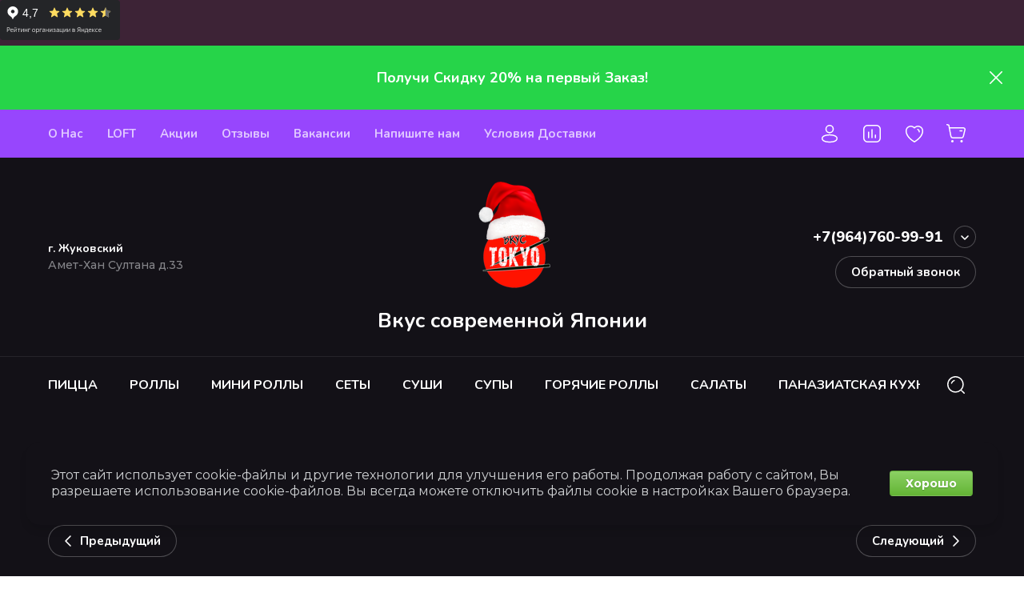

--- FILE ---
content_type: text/css
request_url: https://vkus-tokyo.ru/t/v857/images/site.addons.scss.css
body_size: 800
content:
.remodal.exit-popup {
  padding: 0; }

.exit-popup-image {
  position: relative;
  overflow: hidden;
  border-radius: var(--gr_wrap_radius) var(--gr_wrap_radius) 0 0;
  padding-top: 75%;
  font-size: 0; }

.exit-popup-image img {
  position: absolute;
  top: 0;
  left: 0;
  right: 0;
  bottom: 0;
  object-fit: cover;
  width: 100%;
  height: 100%; }

.exit-popup-bottom {
  padding: 30px 50px 40px;
  border-top: 1px solid var(--on_gr_bg_border_08); }

.exit-popup-title {
  text-align: center;
  margin-bottom: 0;
  padding: 0;
  font-size: 26px;
  line-height: 1.1;
  font-family: var(--font2);
  font-weight: var(--font2_500);
  color: var(--on_gr_bg_acc_text); }

.exit-popup-text {
  font-size: 16px;
  line-height: 1.4;
  font-family: var(--font1);
  color: var(--on_gr_bg_sec_text);
  text-align: center;
  margin-top: 12px; }

.exit-popup-btn {
  margin-top: 20px; }
  .exit-popup-btn a {
    width: 100%;
    font-weight: var(--font2_500);
    font-family: var(--font2);
    color: var(--gr_btn_1_text);
    border: none;
    background: var(--gr_primary);
    box-shadow: none;
    display: block;
    font-size: 16px;
    line-height: 1.125;
    padding: 15px 30px;
    position: relative;
    z-index: 1;
    display: inline-flex;
    align-items: center;
    justify-content: center;
    text-align: center;
    text-decoration: none;
    transition: all 0.18s linear;
    border-radius: var(--gr_btn_radius); }
    .exit-popup-btn a:before {
      position: absolute;
      content: '';
      top: 0;
      left: 0;
      right: 0;
      bottom: 0;
      z-index: -1;
      border-radius: var(--gr_btn_radius);
      transition: all 0.18s linear;
      opacity: 0;
      visibility: hidden;
      background: var(--gr_btn_overlay_15); }
    .exit-popup-btn a:hover {
      color: var(--gr_btn_1_text_h);
      border: none;
      box-shadow: none;
      background: var(--gr_primary); }
      .exit-popup-btn a:hover:before {
        opacity: 1;
        visibility: visible; }
    .exit-popup-btn a:active {
      color: var(--gr_btn_1_text_a);
      border: none;
      box-shadow: none;
      background: var(--gr_primary); }
      .exit-popup-btn a:active:before {
        transition: all 50ms linear;
        background: var(--gr_btn_overlay_a_05);
        opacity: 1;
        visibility: visible; }

@media (min-width: 640px) {
  .remodal.exit-popup {
    max-width: 460px; } }

@media (max-width: 767px) {
  .exit-popup-title {
    font-size: 22px;
    padding: 0 0 20px; }

  .exit-popup-text {
    margin-top: 10px; }

  .exit-popup-btn {
    margin-top: 14px; }
    .exit-popup-btn a {
      font-size: 16px;
      line-height: 1.125;
      padding: 12px 20px; } }

@media (max-width: 639px) {
  .exit-popup-text {
    font-size: 15px; }

  .exit-popup-bottom {
    padding: 20px 20px 30px; } }


--- FILE ---
content_type: text/css
request_url: https://vkus-tokyo.ru/t/v857/images/css/site_addons.scss.css
body_size: 90
content:
.form-block__inner {
  background: #9bb905; }

.shop2-order-form ~ .form-item.form-item-submit .shop2-btn {
  background: #9746fd; }
  .shop2-order-form ~ .form-item.form-item-submit .shop2-btn:hover {
    background: #741ae7; }

.remodal[data-remodal-id="buy-one-click"] .tpl-form-button {
  background: #9746fd; }
  .remodal[data-remodal-id="buy-one-click"] .tpl-form-button:hover {
    background: #741ae7; }


--- FILE ---
content_type: application/javascript
request_url: https://vkus-tokyo.ru/g/templates/shop2/2.130.2/default-2/js/special_timer_popup.js
body_size: 1483
content:
$(function(){
	var specialTimeOut;
	var specialInitialized = false;
	
	$(window).on('scroll', function(){
		if (specialTimeOut) {
			clearTimeout(specialTimeOut);
		};
		if (!specialInitialized) {
			specialTimeOut = setTimeout(function(){
				specialInitialized = true;
				specialPopupInit();
				return specialInitialized;
			}, 10);
		};
		
		return specialInitialized;
	});
	
	function specialPopupInit() {
		var isMobile = /Android|webOS|iPhone|iPad|iPod|BlackBerry|IEMobile|Opera Mini/i.test(navigator.userAgent);
	
		if ($('.remodal.special-popup').length) {
			var $container = $('.special-popup__form');
			var api_url = $container.data('api-url');
			
			var flag = 0;
			var specialRemodal = $('[data-remodal-id=special-popup]').remodal({
				hashTracking: false
			});
			
			if (api_url) {
				$.ajax({
					url: api_url,
					dataType: 'json',
					success: function(response) {
						if (!response.result.error) {
							
							$container.append(response.result.html);
							
							s3From.initForms();
							grFormDatePicker.init();
						}
					}
				});
			};
			
			$('.special-popup__btn a, .special-popup__image a').on('click', function(e){
				e.preventDefault();
				
				createCookie('gr_show_special', 1, specialHide);
				specialRemodal.close();
				
				var href = $(this).attr('href');
				
				setTimeout(function(){
					document.location = href;
				}, 400);
			});
			
			if ($('.remodal.special-popup').hasClass('mouseleave_popup')) {
				if (!isMobile) {
					$('html').mouseleave(function(){
						setTimeout(function(){
							if (!flag) {
								specialRemodal.open();
							};
							return flag = 1;
						}, 300);
					});
				}
			} else {
				var popupDelay = $('.remodal.special-popup').data('popup-delay');
				
				setTimeout(function(){
					if (!flag) {
						specialRemodal.open();
					};
					return flag = 1;
				}, popupDelay);
			};
		
			var specialHide = $('.remodal.special-popup').data('hide-time');
			
			$(document).on('closed', '.remodal.special-popup', function () {
				createCookie('gr_show_special', 1, specialHide);
			});
			
			var grTimerTemplate = function(wrap){
		        var timerBlocksFirst = $(wrap+'.gr-timer'),
		        $htmlLang = window._s3Lang.code;
		        if ($htmlLang=='de' || $htmlLang=='en') {
		            timerDays = 'days';
		            timerHours = 'hours';
		            timerMinutes = 'minutes';
		            timerSeconds = 'seconds'
		        } else {
		            timerDays = 'Дней';
		            timerHours = 'Часов';
		            timerMinutes = 'Минут';
		            timerSeconds = 'Секунд'
		        };
		        
		        var outputFormat =  '<span class="gr-timer-elem gr-timer-days"> <span class="gr-timer-number">%d </span> <em>' + timerDays + '</em> </span> <span class="gr-timer-delim"><svg class="gr-svg-icon"><use xlink:href="#icon_shop_timer_dots"></use></svg><svg class="gr-svg-icon gr_small_icon"><use xlink:href="#icon_shop_timer_dots_small"></use></svg></span> <span class="gr-timer-elem"> <span class="gr-timer-number">%h </span> <em>' + timerHours + '</em> </span> <span class="gr-timer-delim"><svg class="gr-svg-icon"><use xlink:href="#icon_shop_timer_dots"></use></svg><svg class="gr-svg-icon gr_small_icon"><use xlink:href="#icon_shop_timer_dots_small"></use></svg></span> <span class="gr-timer-elem"> <span class="gr-timer-number">%m </span> <em>' + timerMinutes + '</em> </span> <span class="gr-timer-delim"><svg class="gr-svg-icon"><use xlink:href="#icon_shop_timer_dots"></use></svg><svg class="gr-svg-icon gr_small_icon"><use xlink:href="#icon_shop_timer_dots_small"></use></svg></span> <span class="gr-timer-elem"> <span class="gr-timer-number">%s </span> <em>' + timerSeconds + '</em> </span>' ;
		
		        if (timerBlocksFirst.length) {
		            timerBlocksFirst.timer({
		                format_in: "%d.%M.%y %h:%m:%s",
		                format_out: outputFormat,
		                wrapChar: 'ins class="timerWrapChar"',
		                language: $htmlLang,
		                update_time: 1000,
		                onEnd: function() {
		                    $('.special-timer').hide();
		                }
		            });
		        }
		    };
		    grTimerTemplate('.special-timer__date');
		    
		    $(document).on('click', '.special-popup__form button', function(){
		    	$.ajaxSetup({
					complete: function() {
						if ($('.special-popup__form .tpl-anketa-success-note').length>0) {
							$('.special-popup__header, .special-popup__desc').remove();
							createCookie('gr_special_form_sent', 1, 1);
						}	
					}
				});
		    });
		}
	};
});

--- FILE ---
content_type: application/javascript
request_url: https://vkus-tokyo.ru/t/v857/images/site.addons2.js?r=7
body_size: 164
content:
// 650
;(function($) {
	'use strict';
	
	$(function(){
		
		console.log(10)
		
			document.addEventListener("mouseleave", function(e){
			    if( e.clientY < 0 ) {
					if (!sessionStorage.getItem('show')) {
				    	$('.exit-popup-btn').click();
				    	console.log(1)
						sessionStorage.setItem('show', 1);
					}
			    }
			}, false);
		
	});
	
})(jQuery);

--- FILE ---
content_type: text/javascript
request_url: https://counter.megagroup.ru/7664e569b788b4b4c43b16c52f96066c.js?r=&s=1280*720*24&u=https%3A%2F%2Fvkus-tokyo.ru%2Fmagazin%2Fproduct%2Fchakin-unagi&t=%D0%A7%D0%B0%D0%BA%D0%B8%D0%BD%20%D1%83%D0%BD%D0%B0%D0%B3%D0%B8%20%D1%81%D0%BE%D1%81%D1%82%D0%B0%D0%B2%20%D0%BA%D0%BE%D0%BF%D1%87%D0%B5%D0%BD%D1%8B%D0%B9%20%D1%83%D0%B3%D0%BE%D1%80%D1%8C%20%D0%B8%20%D1%81%D0%BB%D0%B8%D0%B2%D0%BE%D1%87%D0%BD%D1%8B%D0%B9%20%D1%81%D1%8B%D1%80%20%D0%B2%20%D1%8F%D0%BF%D0%BE%D0%BD%D1%81%D0%BA%D0%BE%D0%BC%20%D0%B1%D0%BB%D0%B8%D0%BD%D1%87%D0%B8%D0%BA%D0%B5%20%D1%87%D0%B0%D0%BA%D0%B8%D0%BD&fv=0,0&en=1&rld=0&fr=0&callback=_sntnl1768613547879&1768613547879
body_size: 87
content:
//:1
_sntnl1768613547879({date:"Sat, 17 Jan 2026 01:32:27 GMT", res:"1"})

--- FILE ---
content_type: application/javascript; charset=UTF-8
request_url: https://fs.me/pr/release/js/core-DTfNBWaL.js
body_size: 4888
content:
const __vite__mapDeps=(i,m=__vite__mapDeps,d=(m.f||(m.f=["release/js/CS173LV8.js","release/js/CAstF80f.js","release/assets/5yJhbSR3.css","release/js/BdB0odX4.js","release/assets/D1tgMSmt.css"])))=>i.map(i=>d[i]);
import{d as H,g as w,r as S,o as L,c as B,a as p,b as P,e as N,w as A,S as Z,f as R,h as D,u as M,i as V,T as O,v as T,j as $,F as j,k as I,P as x,l as U}from"./CAstF80f.js";const q="modulepreload",F=function(u){return"https://fs.me/pr/"+u},_={},E=function(l,e,c){let a=Promise.resolve();if(e&&e.length>0){let v=function(s){return Promise.all(s.map(r=>Promise.resolve(r).then(i=>({status:"fulfilled",value:i}),i=>({status:"rejected",reason:i}))))};document.getElementsByTagName("link");const t=document.querySelector("meta[property=csp-nonce]"),o=t?.nonce||t?.getAttribute("nonce");a=v(e.map(s=>{if(s=F(s),s in _)return;_[s]=!0;const r=s.endsWith(".css"),i=r?'[rel="stylesheet"]':"";if(document.querySelector(`link[href="${s}"]${i}`))return;const n=document.createElement("link");if(n.rel=r?"stylesheet":q,r||(n.as="script"),n.crossOrigin="",n.href=s,o&&n.setAttribute("nonce",o),document.head.appendChild(n),r)return new Promise((g,h)=>{n.addEventListener("load",g),n.addEventListener("error",()=>h(new Error(`Unable to preload CSS for ${s}`)))})}))}function m(t){const o=new Event("vite:preloadError",{cancelable:!0});if(o.payload=t,window.dispatchEvent(o),!o.defaultPrevented)throw t}return a.then(t=>{for(const o of t||[])o.status==="rejected"&&m(o.reason);return l().catch(m)})},K='<?xml version="1.0" encoding="UTF-8"?><svg xmlns="http://www.w3.org/2000/svg" xmlns:xlink="http://www.w3.org/1999/xlink"><symbol viewBox="0 -1 25 25" id="foodsoul/google" xmlns="http://www.w3.org/2000/svg"><path d="M3 20.5v-17c0-.59.34-1.11.84-1.35L13.69 12l-9.85 9.85c-.5-.25-.84-.76-.84-1.35m13.81-5.38L6.05 21.34l8.49-8.49 2.27 2.27m3.35-4.31c.34.27.59.69.59 1.19s-.22.9-.57 1.18l-2.29 1.32-2.5-2.5 2.5-2.5 2.27 1.31M6.05 2.66l10.76 6.22-2.27 2.27-8.49-8.49Z"/></symbol><symbol viewBox="0 -3 30 30" id="foodsoul/huawei" xmlns="http://www.w3.org/2000/svg"><path d="M6.73 0C1.8 0 0 1.8 0 6.73v10.5c0 4.93 1.81 6.73 6.73 6.73h10.5c4.93 0 6.73-1.8 6.73-6.73V6.73C23.96 1.8 22.15 0 17.23 0zM8 4h.565c0 1.89 1.54 3.43 3.43 3.43 1.89 0 3.43-1.54 3.43-3.43h.565c0 2.21-1.79 4-4 4h-.001a4 4 0 0 1-4-4zm12.7 8.01h.629v3.14H20.7zm-18.1.003h.638v1.27h1.44v-1.27h.637v3.14h-.637v-1.27h-1.44v1.27H2.6zm8.06 0h.562l1.38 3.14h-.667l-.283-.654h-1.44l-.286.654h-.65zm1.69 0h.68l.694 2.16.714-2.16h.521l.712 2.16.691-2.16h.661l-1.09 3.14H15.4l-.712-2.06-.714 2.06h-.527zm5.19.003h2.31v.572h-1.68v.643h1.16v.572h-1.16l-.007.781h1.75v.572h-2.37zm-11.3.003h.637v1.77c0 .526.257.806.72.806.46 0 .714-.276.714-.786v-1.79h.637v1.77c0 .897-.494 1.41-1.36 1.41-.855 0-1.35-.507-1.35-1.39zm4.73.786-.484 1.13h.967z"/></symbol><symbol viewBox="2 2 22 22" id="foodsoul/ios" xmlns="http://www.w3.org/2000/svg"><path d="M18.71 19.5c-.83 1.24-1.71 2.45-3.05 2.47-1.34.03-1.77-.79-3.29-.79-1.53 0-2 .77-3.27.82-1.31.05-2.3-1.32-3.14-2.53C4.25 17 2.94 12.45 4.7 9.39c.87-1.52 2.43-2.48 4.12-2.51 1.28-.02 2.5.87 3.29.87.78 0 2.26-1.07 3.81-.91.65.03 2.47.26 3.64 1.98-.09.06-2.17 1.28-2.15 3.81.03 3.02 2.65 4.03 2.68 4.04-.03.07-.42 1.44-1.38 2.83M13 3.5c.73-.83 1.94-1.46 2.94-1.5.13 1.17-.34 2.35-1.04 3.19-.69.85-1.83 1.51-2.95 1.42-.15-1.15.41-2.35 1.05-3.11Z"/></symbol><symbol viewBox="-50 -50 500 500" id="foodsoul/label-bonus" xmlns="http://www.w3.org/2000/svg"><path d="M19.545 256.313h164.546V400H19.545zm196.364 0H380V400H215.91zM0 128.996h117.408c-25.625-18.262-49.058-49.416-43.12-82.53 6.075-34.18 47.596-58.087 79.089-40.579 20.315 10.21 35.507 28.47 46.365 48.082C214.689 28.32 238.002.895 270.227.144 302.24-.4 329.885 31.45 326.08 63.036c-3.428 26.99-21.914 50.173-43.48 65.732L400 129v95.03H215.91v-95.033h-31.82v95.033H0zm134.331-87.792C121.35 36.107 108.857 52.355 114.48 64.2c10.8 26.62 38.165 42.64 64.33 50.948-5.226-29.169-25.136-62.87-44.479-73.944zm152.122 17.994c1.574-11.592-12.004-23.435-22.817-17.29-25.32 15.37-38.121 45.285-42.485 73.446 28.071-11.991 58.795-33.069 65.302-56.156z"/></symbol><symbol viewBox="-50 0 500 400" id="foodsoul/label-card" xmlns="http://www.w3.org/2000/svg"><path d="M0 64v273h400V64zm35.462 81.71h331.745v30.926H35.462zm261.106 83.102a37.802 39.028 0 0 1 18.901 5.329 37.802 39.028 0 0 1 18.902-5.329 37.802 39.028 0 0 1 37.802 39.027 37.802 39.028 0 0 1-37.802 39.028 37.802 39.028 0 0 1-18.902-5.33 37.802 39.028 0 0 1-18.9 5.33 37.802 39.028 0 0 1-37.804-39.028 37.802 39.028 0 0 1 37.803-39.027zm0 13.425a25.037 25.602 0 0 0-25.037 25.602 25.037 25.602 0 0 0 25.037 25.602 25.037 25.602 0 0 0 8.226-1.434 37.802 39.028 0 0 1-8.227-24.168 37.802 39.028 0 0 1 8.227-24.167 25.037 25.602 0 0 0-8.226-1.434zm37.803 0a25.037 25.602 0 0 0-8.216 1.449 37.802 39.028 0 0 1 8.216 24.153 37.802 39.028 0 0 1-8.216 24.154 25.037 25.602 0 0 0 8.216 1.448 25.037 25.602 0 0 0 25.037-25.602 25.037 25.602 0 0 0-25.037-25.601zm-18.885 8.844a25.037 25.602 0 0 0-6.153 16.758 25.037 25.602 0 0 0 6.153 16.759 25.037 25.602 0 0 0 6.119-16.759 25.037 25.602 0 0 0-6.119-16.758z"/></symbol><symbol viewBox="38 -30 322 322" id="foodsoul/label-discount" xmlns="http://www.w3.org/2000/svg"><path d="m199.35 20.416-23.401 23.846-32.11-8.819-8.242 31.819-32.343 8.729 8.711 31.847-23.639 23.649 23.801 23.421c-3.01 10.732-5.962 21.481-8.935 32.223 10.767 2.774 21.54 5.527 32.313 8.28 2.746 10.768 5.512 21.53 8.277 32.293l31.604-8.738 23.962 23.672 23.484-23.853 32.161 8.863 8.907-32.38 31.665-8.58-8.841-31.766 23.824-23.439-23.825-23.324 8.964-31.92-32.251-8.697-8.813-32.194-31.826 8.911zm22.497 69.015 5.937 3.9-50.947 80.163c-2.026-1.097-3.922-2.391-5.83-3.675zm-51.656 5.763a14.408 14.372 0 0 1 14.408 14.372 14.408 14.372 0 0 1-14.408 14.372 14.408 14.372 0 0 1-14.408-14.372 14.408 14.372 0 0 1 14.408-14.372zm0 7.171a7.26 7.2 0 0 0-7.26 7.201 7.26 7.2 0 0 0 7.26 7.2 7.26 7.2 0 0 0 7.26-7.2 7.26 7.2 0 0 0-7.26-7.2zm58.406 36.59a14.408 14.372 0 0 1 14.408 14.371 14.408 14.372 0 0 1-14.408 14.372 14.408 14.372 0 0 1-14.407-14.372 14.408 14.372 0 0 1 14.407-14.372zm0 7.17a7.26 7.2 0 0 0-7.26 7.201 7.26 7.2 0 0 0 7.26 7.2 7.26 7.2 0 0 0 7.261-7.2 7.26 7.2 0 0 0-7.26-7.2z"/></symbol><symbol viewBox="0 0 48 81" id="foodsoul/phone" xmlns="http://www.w3.org/2000/svg"><path d="M4.859.074C2.976.091.855 2.074.204 3.987L0 4.956v71.06l.258.797c.638 1.969 2.102 3.418 3.975 3.934.67.185 1.293.19 19.679.194 21.061.005 19.677.048 21.022-.663.974-.515 1.935-1.524 2.404-2.523.682-1.454.625 1.917.625-37.22 0-39.26.166-34.86-.204-36.302C47.382 2.762 46.086.921 43.832.19l-.365-.118C30.335 0 17.991-.046 4.86.074zm1.96 10.363h34.376l.426.235c.58.32 1.102.862 1.405 1.46l.252.498v55.612l-.2.453c-.299.681-.775 1.19-1.409 1.506l-.57.283-17.093-.008c-14.835-.007-17.145-.027-17.488-.155-.54-.202-1.219-.854-1.527-1.47l-.256-.51V12.63l.203-.464c.26-.59.812-1.172 1.411-1.484zm1.373 13.405V36h11.553V23.84zm14.583 0v3.687h2.368v-3.687zm5.398 0V36h11.648V23.84zM10.56 26.333h6.818v7.176H10.56zm19.982 0h6.913v7.176H30.54zM11.98 27.828v4.186h3.977v-4.186zm19.99 0v4.186h4.063v-4.186zm-9.195 1.196v6.977h2.368v-6.977zm7.576 10.16-2.32.056-.049 10.614-6.012.05-.053 2.541h8.434zm2.652.006v13.255h2.367V39.19zm4.45 0v3.289h2.368v-3.29zm-29.261.11v2.58h14.583v4.884h2.368V39.3H8.192zm0 5.57v12.26h11.553V44.87zm29.264 1.994-.05 7.724-4.782.053v2.488h7.197V46.864zm-26.897.498h6.818v7.276H10.56zm1.42 1.495.119 4.22 3.859.048v-4.268zm13.921 5.78v2.492h4.451v-2.491zM23.982 72.43c1.752 0 3.172 1.482 3.172 3.309 0 1.827-1.42 3.308-3.172 3.308-1.751 0-3.171-1.48-3.171-3.308 0-1.827 1.42-3.309 3.171-3.309z"/></symbol><symbol viewBox="0 0 400 400" id="foodsoul/qr" xmlns="http://www.w3.org/2000/svg"><path d="M0 0v178.049h178.593V0Zm221.407 0v178.049H400V0ZM45.26 45.122h88.073v87.805H45.26Zm221.407 0h88.073v87.805h-88.073ZM66.055 67.073v45.122h45.26V67.073Zm222.63 0v45.122h45.26V67.073ZM0 221.951V400h178.593V221.951Zm221.407 0v67.073h67.278v21.952h-23.242v21.95h-44.036V400h45.26v-43.902h44.036V400H400v-89.024h-45.26v43.902h-42.813v-43.902h22.018v-43.903H400v-45.122h-67.278v43.903h-44.037V221.95ZM45.26 267.073h88.073v87.805H45.26Zm20.795 20.732v45.122h45.26v-45.122z"/></symbol></svg>',W=H({__name:"Promoter",setup(u){const l=V(()=>E(()=>import("./CS173LV8.js"),__vite__mapDeps([0,1,2]))),e=V(()=>E(()=>import("./BdB0odX4.js"),__vite__mapDeps([3,1,4]))),c=w(),a=c.isMobile(),m=K.replace(/<\/?\??(svg|xml)(>|.+?>)/g,""),t=S(),o=S(!1);L(()=>{t.value?.attachShadow({mode:"open"})});const v=()=>{const s=document.styleSheets.length,r=t.value?.shadowRoot;if(!r)return;const i="http://www.w3.org/2000/svg",n=document.createElementNS(i,"svg");n.setAttributeNS(i,"width","0"),n.setAttributeNS(i,"height","0"),n.style.display="none",n.innerHTML=m,r.appendChild(n);const g=new RegExp(`${c.domainUrl}/release/assets/(.+?).css`,"i");let h;[{rel:"preconnect",href:"https://fonts.googleapis.com"},{rel:"preconnect",href:"https://fonts.gstatic.com"},{rel:"stylesheet",href:"https://fonts.googleapis.com/css2?family=Montserrat:wght@400;800&display=swap"}].forEach(f=>{const d=I(f),z=`link${d.map(([y,b])=>`[${y}="${b}"]`).join("")}`;if(document.querySelector(z))return;const C=document.createElement("link");for(const[y,b]of d)C.setAttribute(y,b);document.head.appendChild(C)});for(let f=0;f<s;f++){const d=document.styleSheets[f],z=d.ownerNode;if(d.href&&g.test(d.href)){h=document.createElement("link"),h.rel="stylesheet",h.href=d.href,h.addEventListener("load",()=>{o.value=!0}),z.remove(),r.appendChild(h);break}}};return(s,r)=>(p(),B(j,null,[t.value?(p(),P(O,{key:0,to:t.value.shadowRoot},[(p(),P(Z,null,{default:R(()=>[(p(),P(D(M(a)?M(e):M(l)),{onAppLoaded:v},null,32))]),_:1}))],8,["to"])):N("",!0),A($("div",{ref_key:"mainRef",ref:t},null,512),[[T,o.value]])],64))}});class k{reload(){w().dispatchEvent("fsPromoterReload",window.fsPromoterConfig)}init(){const l=w(),e=window.fsPromoterConfig||{};if(window.fsPromoterLoaded||l.isHidden())return;window.fsPromoterLoaded=!0;let c=0,a=0;for(const o of document.scripts)o.src.indexOf("/promoter/full/init.js")>0&&(c+=1),o.src.indexOf("fs.me/pr/init.js")>0&&(a+=1);if(window.appsConfig){let{apiDomain:o}=window.appsConfig;const{branchId:v,serviceId:s,chainId:r}=window.appsConfig;c+=1,v&&(e.branch_id=v),o||(o="ru.foodsoul.pro"),e.chain_id=r||s,e.language="ru";const[i]=o.split(".");e.zone=i}if(!e.zone||!e.language||!e.chain_id){console.error('You must set "zone", "language" and "chain_id" keys in window.fsPromoterConfig');return}(c>=1||a>=2)&&(e.deprecated=!0);const m=l.isMobile(),{show:t}=e;m&&t===x.DESKTOP||!m&&t===x.MOBILE||this.run(e)}run(l){const e=w();e.setState(l),e.createDomNode(),U(W).mount(`#${e.className}`)}}document.body?(window.fsPromoterScript=new k,window.fsPromoterScript.init()):document.addEventListener("DOMContentLoaded",function(){window.fsPromoterScript=new k,window.fsPromoterScript.init()});
